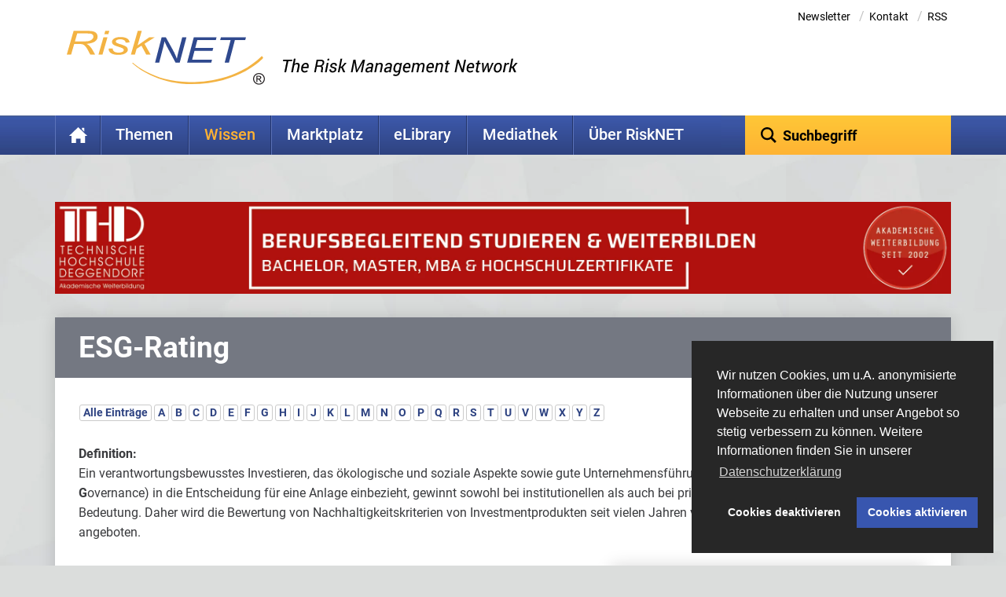

--- FILE ---
content_type: text/html; charset=utf-8
request_url: https://www.risknet.de/wissen/glossar-eintrag/esg-rating/
body_size: 12722
content:
<!DOCTYPE html><html lang="de"><head><meta charset="utf-8"><!-- This website is powered by TYPO3 - inspiring people to share! TYPO3 is a free open source Content Management Framework initially created by Kasper Skaarhoj and licensed under GNU/GPL. TYPO3 is copyright 1998-2026 of Kasper Skaarhoj. Extensions are copyright of their respective owners. Information and contribution at https://typo3.org/ --><base href="https://www.risknet.de/"><link rel="shortcut icon" href="/fileadmin/images/favicon.ico" type="image/vnd.microsoft.icon"><title>ESG-Rating - RiskNET</title><meta name="generator" content="TYPO3 CMS"/><meta name="description" content="Ein verantwortungsbewusstes Investieren, das ökologische und soziale Aspekte sowie gute Unternehmensführung (Environmental, Social und Governance) in..."/><meta name="viewport" content="initial-scale=1.0, maximum-scale=1.0, user-scalable=no, width=device-width"/><meta name="robots" content="index,follow"/><meta property="og:type" content="website"/><meta name="twitter:card" content="summary"/><meta name="is_webview" content="0"/><link rel="stylesheet" type="text/css" href="/typo3temp/assets/compressed/merged-16f7f96b5c7efd2c199698c3f7491668-min.css.gzip?1747923423" media="all"><link rel="stylesheet" type="text/css" href="/typo3temp/assets/compressed/merged-9a571a15ebfb2cfa0d8e4f08c758c090-min.css.gzip?1747923370" media="print"><script src="/typo3temp/assets/compressed/merged-3ba93e8b339cb70e49b6ce0fe401cfd5-min.js.gzip?1747923370"></script><script src="/typo3temp/assets/compressed/merged-fd92e90dd5b5d17cc5cf351364bdf427-min.js.gzip?1747923370"></script><script type="text/template" id="qq-template"><div class="qq-uploader-selector qq-uploader qq-gallery" qq-drop-area-text="Dateien hier ablegen"><div class="qq-total-progress-bar-container-selector qq-total-progress-bar-container"><div role="progressbar" aria-valuenow="0" aria-valuemin="0" aria-valuemax="100" class="qq-total-progress-bar-selector qq-progress-bar qq-total-progress-bar"></div></div><div class="qq-upload-drop-area-selector qq-upload-drop-area" qq-hide-dropzone><span class="qq-upload-drop-area-text-selector"></span></div><div class="qq-upload-button-selector qq-upload-button"><div><svg xmlns="http://www.w3.org/2000/svg" width="24" height="24" viewBox="0 0 24 24"><path d="M21.586 10.461l-10.05 10.075c-1.95 1.949-5.122 1.949-7.071 0s-1.95-5.122 0-7.072l10.628-10.585c1.17-1.17 3.073-1.17 4.243 0 1.169 1.17 1.17 3.072 0 4.242l-8.507 8.464c-.39.39-1.024.39-1.414 0s-.39-1.024 0-1.414l7.093-7.05-1.415-1.414-7.093 7.049c-1.172 1.172-1.171 3.073 0 4.244s3.071 1.171 4.242 0l8.507-8.464c.977-.977 1.464-2.256 1.464-3.536 0-2.769-2.246-4.999-5-4.999-1.28 0-2.559.488-3.536 1.465l-10.627 10.583c-1.366 1.368-2.05 3.159-2.05 4.951 0 3.863 3.13 7 7 7 1.792 0 3.583-.684 4.95-2.05l10.05-10.075-1.414-1.414z"/></svg><span>Dateien hinzufügen</span></div></div><span class="qq-drop-processing-selector qq-drop-processing"><span>Processing dropped files...</span><span class="qq-drop-processing-spinner-selector qq-drop-processing-spinner"></span></span><ul class="qq-upload-list-selector qq-upload-list" role="region" aria-live="polite" aria-relevant="additions removals"><li><span role="status" class="qq-upload-status-text-selector qq-upload-status-text"></span><div class="qq-progress-bar-container-selector qq-progress-bar-container"><div role="progressbar" aria-valuenow="0" aria-valuemin="0" aria-valuemax="100" class="qq-progress-bar-selector qq-progress-bar"></div></div><span class="qq-upload-spinner-selector qq-upload-spinner"></span><button type="button" class="qq-upload-cancel-selector qq-upload-cancel"><svg xmlns="http://www.w3.org/2000/svg" width="24" height="24" viewBox="0 0 24 24"><path d="M12 2c5.514 0 10 4.486 10 10s-4.486 10-10 10-10-4.486-10-10 4.486-10 10-10zm0-2c-6.627 0-12 5.373-12 12s5.373 12 12 12 12-5.373 12-12-5.373-12-12-12zm6 16.538l-4.592-4.548 4.546-4.587-1.416-1.403-4.545 4.589-4.588-4.543-1.405 1.405 4.593 4.552-4.547 4.592 1.405 1.405 4.555-4.596 4.591 4.55 1.403-1.416z"/></svg></button><div class="qq-file-info"><div class="qq-file-name"><span class="qq-upload-file-selector qq-upload-file"></span><span class="qq-edit-filename-icon-selector qq-btn qq-edit-filename-icon" aria-label="Edit filename"></span></div><input class="qq-edit-filename-selector qq-edit-filename" tabindex="0" type="text"><br/><span class="qq-upload-size-selector qq-upload-size"></span><button type="button" class="qq-btn qq-upload-delete-selector qq-upload-delete"><svg xmlns="http://www.w3.org/2000/svg" width="24" height="24" viewBox="0 0 24 24"><path d="M9 19c0 .552-.448 1-1 1s-1-.448-1-1v-10c0-.552.448-1 1-1s1 .448 1 1v10zm4 0c0 .552-.448 1-1 1s-1-.448-1-1v-10c0-.552.448-1 1-1s1 .448 1 1v10zm4 0c0 .552-.448 1-1 1s-1-.448-1-1v-10c0-.552.448-1 1-1s1 .448 1 1v10zm5-17v2h-20v-2h5.711c.9 0 1.631-1.099 1.631-2h5.315c0 .901.73 2 1.631 2h5.712zm-3 4v16h-14v-16h-2v18h18v-18h-2z"/></svg></button><button type="button" class="qq-btn qq-upload-pause-selector qq-upload-pause"><span class="qq-btn qq-pause-icon" aria-label="Pause"></span></button><button type="button" class="qq-btn qq-upload-continue-selector qq-upload-continue"><span class="qq-btn qq-continue-icon" aria-label="Continue"></span></button></div></li></ul><dialog class="qq-alert-dialog-selector"><div class="qq-dialog-message-selector"></div><div class="qq-dialog-buttons"><button type="button" class="qq-cancel-button-selector">Schließen</button></div></dialog><dialog class="qq-confirm-dialog-selector"><div class="qq-dialog-message-selector"></div><div class="qq-dialog-buttons"><button type="button" class="qq-cancel-button-selector">Nein</button><button type="button" class="qq-ok-button-selector">Ja</button></div></dialog><dialog class="qq-prompt-dialog-selector"><div class="qq-dialog-message-selector"></div><input type="text"><div class="qq-dialog-buttons"><button type="button" class="qq-cancel-button-selector">Abbrechen</button><button type="button" class="qq-ok-button-selector">Ok</button></div></dialog></div></script><link rel="preload" href="/fileadmin/fonts/roboto-v20-latin-300.woff2" as="font" type="font/woff2" crossorigin /><link rel="preload" href="/fileadmin/fonts/roboto-v20-latin-500.woff2" as="font" type="font/woff2" crossorigin /><link rel="preload" href="/fileadmin/fonts/roboto-v20-latin-700.woff2" as="font" type="font/woff2" crossorigin /><link rel="preload" href="/fileadmin/fonts/roboto-v20-latin-regular.woff2" as="font" type="font/woff2" crossorigin /><script type="text/javascript">var websiteLanguage = 'L=0';</script><script type="text/javascript">var l18n_vimeoPrivacyHint = 'Mit dem Aufruf des Videos erklären Sie sich damit einverstanden, dass Ihre Daten (z.B. Ihre IP-Adresse) an Vimeo übermittelt werden. Weitere Informationen finden Sie in unserer <a href="https://www.risknet.de/menu-footer/datenschutz/">Datenschutzerklärung</a>.';var l18n_vimeoAlwaysLoad = "Vimeo Videos immer laden";var l18n_vimeoLoadVideo = "Video laden";var vimeoEmbedSkeleton = "\t<div class=\"vimeo-video-wrapper shortcode-replacement\">\n" + "\t\t<div class=\"preview\">\n" + "\t\t\t<img src=\"/?type=1615987621&vimeoid=##vimeoid##\" class=\"img-responsive vimeo-placeholder\">\n" + "\t\t\t<div class=\"vimeo-acceptance-wrapper\">\n" + "\t\t\t\t<span>"+l18n_vimeoPrivacyHint+"</span><br class=\"hidden-xs\"/>\n" + "\t\t\t\t<button class=\"showVimeoVideo btn btn-solid\">"+l18n_vimeoLoadVideo+"</button><br class=\"hidden-xs\"/>\n" + "\t\t\t\t<a class=\"always-accept-vimeo-videos\">"+l18n_vimeoAlwaysLoad+"</a>\n" + "\t\t\t</div>\n" + "\t\t</div>\n" + "\n" + "\t\t<div class=\"embed-responsive embed-responsive-16by9 hidden\">\n" + "\t\t\t<iframe data-src=\"https://player.vimeo.com/video/##vimeoid##?title=0&byline=0&portrait=0&autoplay=0&dnt=1\" webkitallowfullscreen mozallowfullscreen allowfullscreen></iframe>\n" + "\t\t</div>\n" + "\t</div>"; </script><link rel="canonical" href="https://www.risknet.de/wissen/glossar-eintrag/esg-rating/"/><link rel="alternate" hreflang="de" href="https://www.risknet.de/wissen/glossar-eintrag/esg-rating/"/><link rel="alternate" hreflang="en" href="https://www.risknet.de/en/knowledge/glossary/glossary-entry/esg-rating/"/><link rel="alternate" hreflang="x-default" href="https://www.risknet.de/wissen/glossar-eintrag/esg-rating/"/></head><body class="risknet-de id_10391 lang_0 local_de"><div id="wrapper" class="onecolumn"><div id="risknetWrapper"><div id="headerWrapper"><div class="container"><header id="header" class="header"><div class="row"><div class="col-md-12"><div class="meta-nav clearfix"><ul class="meta hidden-sm hidden-xs" style="padding-right: 20px;"><li class="uid_21"><a href="/newsletter/">Newsletter</a><span class="separator"> / </span></li><li class="uid_24"><a href="/kontakt/">Kontakt</a><span class="separator"> / </span></li><li><a href="/100">RSS</a></li></ul></div><div class="logo-wrap clearfix"><a title="RiskNET - The Risk Management Network" href="/"><svg xmlns="http://www.w3.org/2000/svg" viewBox="13.386 3.924 354.029 96.085"><path fill="#F3B343" d="M27.8855 22.8403h10.5352c5.8476 0 9.8202-.129 11.918-.3882 2.0976-.2588 3.9336-.768 5.5068-1.5258s2.8193-1.7227 3.7412-2.8931 1.3828-2.4663 1.3828-3.8867c0-1.2852-.3878-2.3648-1.1631-3.2388-.7764-.8721-1.75-1.4776-2.9219-1.8134s-3.2461-.5039-6.2226-.5039h-18.671l-4.1054 14.2499zm-14.499 23.3336l12.167-42.25h24.1152c5.2197 0 8.9844.3374 11.292 1.0093 2.3076.6728 4.0194 1.6625 5.1348 2.9697 1.5273 1.768 2.291 3.874 2.291 6.315 0 3.6718-1.623 6.5889-4.8692 8.7514-3.248 2.1626-8.1181 3.5708-14.6113 4.2242 2.1563 1.146 3.8301 2.3398 5.0215 3.5805 2.3154 2.4257 4.1768 4.8999 5.581 7.4228l4.4054 7.977h-8.6886l-4.1172-7.8647c-1.5634-3.0156-3.3134-5.54-5.25-7.5758-1.2392-1.3228-2.5332-2.2056-3.8828-2.6469-1.3505-.4415-3.5332-.6625-6.5498-.6625H26.566l-5.3994 18.75h-7.7802M80.4539 9.9239l1.7276-6h7.1874l-1.7276 6H80.454zm-10.4386 36.25l8.8067-30.5835h7.1875l-8.8067 30.5835h-7.1875M88.2283 35.6739l7.25-.3335c-.0332 2.5195.8778 4.3999 2.7314 5.6396 1.8546 1.2407 4.379 1.8604 7.5743 1.8604 2.9092 0 5.209-.436 6.9033-1.311 1.6934-.874 2.5411-1.9922 2.5411-3.357 0-.979-.5185-1.8619-1.5547-2.651-1.0693-.7866-3.418-1.7475-7.0488-2.8818-4.1768-1.3056-6.9306-2.3081-8.2646-3.0088-1.3331-.6992-2.3692-1.5517-3.1075-2.5585-.7392-1.0064-1.1075-2.1328-1.1075-3.379 0-2.5493 1.3819-4.6484 4.1495-6.2969 2.7667-1.6484 6.4024-2.4727 10.9072-2.4727 4.9853 0 8.9277.8487 11.8232 2.547 2.8955 1.6977 4.4072 4.0698 4.5361 7.1196l-7.083.4165c-.0967-1.9487-1.0186-3.4501-2.7638-4.5035-1.745-1.0522-4.0908-1.5796-7.037-1.5796-2.3067 0-4.1798.3892-5.6211 1.1666-1.4415.7782-2.161 1.6757-2.161 2.6944 0 .8837.4238 1.643 1.2743 2.2758.8487.6539 3.0411 1.5259 6.5752 2.6196 5.4298 1.7086 8.8828 3.0708 10.3614 4.086 2.2461 1.5923 3.3721 3.5298 3.3721 5.8111 0 2.5312-1.5039 4.7085-4.5108 6.5303-3.0079 1.8228-7.1797 2.7329-12.5185 2.7329-5.3711 0-9.584-.9228-12.6387-2.7695-3.0547-1.8461-4.582-4.4526-4.582-7.8198v-.5772M128.029 46.1739l12.168-42.25h7.1866l-7.502 26.0546 20.6768-14.3881h9.7207l-18 11.4063 10.8378 19.1772h-7.8378l-8.418-15.7451-8.6954 5.5117-2.9482 10.2334h-7.1884"/><path fill="#2F498E" d="M171.1628 60.6572l11.7852-45.3335h7.4083l9.4833 17.0962c2.8125 4.975 5.0167 9.1406 6.6123 12.4976 1.125 2.3305 2.3437 5.289 3.6562 8.875.7236-3.9013 1.5879-7.8457 2.5879-11.8296l7.0576-26.6392h7.5235l-12.0264 45.3335h-7.504l-14.0076-26.1279c-2.4747-4.6821-4.414-8.7758-5.8214-12.2782-.3446 2.9477-1.0781 6.5658-2.1992 10.854l-7.1836 27.5522h-7.3721M228.485 60.6572l11.9151-45.3335h40.669l-1.3155 5.1666H246.652l-3.703 14.0834h32.2031l-1.3173 5.1666h-32.2432l-4.1367 15.7505h35.5303l-1.3643 5.1665h-43.1358M295.6297 60.6572l10.5586-40.167h-18.6807l1.371-5.1665h44.7451l-1.329 5.1666h-18.4971L303.24 60.6572h-7.6103"/><path fill="#F3B343" d="M130.3737 61.7417l.9307-.8525s37.7852 35.767 103.8877 34.525c0 0 76.3428 3.7235 126.9268-46.55l2.4844 3.414S323.327 99.1378 235.5017 99.1378c0 0-59.7421 2.4854-105.128-37.396"/><path fill="#231F20" d="M354.0613 89.1757h2.2334c1 0 1.708-.1436 2.123-.4286.414-.2852.6222-.7002.6222-1.2451 0-.3633-.1026-.6757-.3067-.9385-.205-.2627-.4756-.4492-.8105-.5576-.336-.1094-.9287-.164-1.7823-.164h-2.079v3.3338zm-1.833 6.25v-11.084h3.913c1.3399 0 2.294.1006 2.8614.2999.5664.1992 1.037.5459 1.413 1.039.375.4951.5615 1.0547.5615 1.6798 0 .833-.3067 1.54-.918 2.121-.6133.5791-1.3848.9025-2.3155.9649.4199.1748.7559.3837 1.0068.6298.4639.4766 1.0079 1.1983 1.6338 2.169l1.3622 2.1806h-2.2148l-1.0214-1.7558c-.7715-1.3418-1.3966-2.1963-1.874-2.5626-.3418-.2734-.836-.411-1.4844-.411h-1.0908v4.7294h-1.8328zm-4.1455-5.7021c0 1.5743.4375 3.0615 1.3125 4.4619.874 1.4013 1.956 2.4424 3.2392 3.1192 1.2832.6777 2.6934 1.0166 4.2286 1.0166 1.534 0 2.9424-.3389 4.2276-1.0166 1.2852-.6768 2.3652-1.7178 3.2402-3.1192.875-1.4004 1.3135-2.8878 1.3135-4.4619 0-1.582-.4385-3.0743-1.3135-4.4756-.875-1.4004-1.955-2.4415-3.2402-3.1181-1.2852-.6787-2.6934-1.0167-4.2276-1.0167-1.5352 0-2.9454.3379-4.2286 1.0167-1.2832.6768-2.3652 1.7177-3.2392 3.1181-.875 1.4013-1.3125 2.8936-1.3125 4.4756zm-1.7715 0c0-1.8896.5254-3.6757 1.5752-5.3525 1.0528-1.6787 2.3487-2.9219 3.8887-3.7324 1.5381-.8086 3.2353-1.213 5.0879-1.213 1.8408 0 3.534.4043 5.08 1.213 1.545.8105 2.8438 2.0537 3.8946 3.7324 1.0518 1.6768 1.5782 3.4629 1.5782 5.3525 0 1.8828-.5264 3.663-1.5782 5.3399-1.0508 1.6786-2.3496 2.9218-3.8945 3.7314-1.5459.8086-3.2392 1.2139-5.0801 1.2139-1.8526 0-3.55-.4053-5.088-1.2139-1.54-.8096-2.836-2.0528-3.8886-3.7314-1.0498-1.6768-1.5752-3.4571-1.5752-5.3399"/></svg><img loading="lazy" src="/fileadmin/images/risknet-claim.png" width="370" height="144" alt="RiskNET - The Risk Management Network" class="img-responsive hidden-xs"/></a></div></div></div></header></div></div><div class="container"><nav><div class="row row-nav"><div class="col-md-9 col-sm-8 col-xs-3 navToggleContainer"><div class="left clearfix"><ul id="nav" class="sf-menu sf-menu-nav hidden-xs hidden-sm"><li class=" uid_10140 first "><a title="Home" href="/"> Home </a></li><li class="sub uid_899 withsubpage"><a title="Themen" href="/themen/risknews-listenansicht/"> Themen </a><ul class="sub-level-1 subnavL2"><li class=""><a title="Risikofinanzierung und -transfer" href="/themen/risknews-listenansicht/risikofinanzierung-und-transfer/">Risikofinanzierung und -transfer </a></li><li class=""><a title="Rating" href="/themen/risknews-listenansicht/rating/">Rating </a></li><li class=""><a title="Wirtschaft" href="/themen/risknews-listenansicht/wirtschaft/">Wirtschaft </a></li><li class=""><a title="Risk Management" href="/themen/risknews-listenansicht/riskmanagement/">Risk Management </a></li><li class=""><a title="Risikopolitik" href="/themen/risknews-listenansicht/risikopolitik/">Risikopolitik </a></li><li class=""><a title="Regulierung Banken" href="/themen/risknews-listenansicht/regulierung-banken/">Regulierung Banken </a></li><li class=""><a title="Regulierung Versicherungen" href="/themen/risknews-listenansicht/regulierung-versicherungen/">Regulierung Versicherungen </a></li><li class=""><a title="Corporate Governance" href="/themen/risknews-listenansicht/corporate-governance/">Corporate Governance </a></li><li class=""><a title="IT-Risk-Management" href="/themen/risknews-listenansicht/it-risk-management/">IT-Risk-Management </a></li><li class=""><a title="Krisenmanagement" href="/themen/risknews-listenansicht/krisen-management/">Krisenmanagement </a></li><li class=""><a title="Internes Kontrollsystem" href="/themen/risknews-listenansicht/internes-kontrollsystem/">Internes Kontrollsystem </a></li><li class=""><a title="Compliance" href="/themen/risknews-listenansicht/compliance/">Compliance </a></li><li class=""><a title="Standards und Regulierung" href="/themen/risknews-listenansicht/standards-und-regulierung/">Standards und Regulierung </a></li><li class=""><a title="Projektrisiko" href="/themen/risknews-listenansicht/projektrisiko/">Projektrisiko </a></li><li class="uid_31 first last "><a title="Archiv" href="/themen/archiv/"> Archiv </a></li></ul></li><li class="active sub uid_76 withsubpage"><a title="Wissen" href="/wissen/"> Wissen </a><ul class="sub-level-1 subnavL2"><li class="uid_968 first "><a title="Etymologie" href="/wissen/etymologie/"> Etymologie </a></li><li class="uid_969 "><a title="Corporate Governance" href="/wissen/corporate-governance/"> Corporate Governance </a></li><li class="uid_970 "><a title="Risikowahrnehmung" href="/wissen/risikowahrnehmung/"> Risikowahrnehmung </a></li><li class="uid_971 "><a title="Risk-Management-Prozess" href="/wissen/risk-management-prozess/"> Risk-Management-Prozess </a></li><li class="uid_973 withsubpage"><a class="hasSub" title="RM-Methoden" href="/wissen/rm-methoden/"> RM-Methoden </a><ul class="sub-level-2 subnavL3 hidden-md hidden-lg"><li class="first"><a href="/wissen/rm-methoden/uebersicht-methoden/" title="Übersicht Methoden" class="first">Übersicht Methoden</a></li><li><a href="/wissen/rm-methoden/value-at-risk/" title="Value at Risk">Value at Risk</a></li><li><a href="/wissen/rm-methoden/cash-flow-at-risk/" title="Cash Flow at Risk">Cash Flow at Risk</a></li><li><a href="/wissen/rm-methoden/varianz-kovarianz-modell/" title="Varianz-Kovarianz-Modell">Varianz-Kovarianz-Modell</a></li><li><a href="/wissen/rm-methoden/fmea/" title="FMEA">FMEA</a></li><li><a href="/wissen/rm-methoden/fehlerbaumanalyse/" title="Fehlerbaumanalyse">Fehlerbaumanalyse</a></li><li><a href="/wissen/rm-methoden/szenarioanalyse/" title="Szenarioanalyse">Szenarioanalyse</a></li><li><a href="/wissen/rm-methoden/monte-carlo-simulation/" title="Monte-Carlo-Simulation">Monte-Carlo-Simulation</a></li><li class="last"><a href="/wissen/rm-methoden/system-dynamics/" title="System Dynamics" class="last">System Dynamics</a></li></ul></li><li class="uid_974 "><a title="Krisenmanagement" href="/wissen/krisenmanagement/"> Krisenmanagement </a></li><li class="uid_972 "><a title="Risikoatlanten" href="/wissen/risikoatlanten/"> Risikoatlanten </a></li><li class="uid_948 withsubpage"><a class="hasSub" title="Who's Who" href="/wissen/whos-who/"> Who&#039;s Who </a><ul class="sub-level-2 subnavL3 hidden-md hidden-lg"><li class="first"><a href="/wissen/whos-who/uebersicht-whos-who/" title="Übersicht Who's Who" class="first">Übersicht Who's Who</a></li><li><a href="/wissen/whos-who/louis-bachelier/" title="Louis Bachelier">Louis Bachelier</a></li><li><a href="/wissen/whos-who/jakob-i-bernoulli/" title="Jakob I. Bernoulli">Jakob I. Bernoulli</a></li><li><a href="/wissen/whos-who/augustin-louis-cauchy/" title="Augustin Louis Cauchy">Augustin Louis Cauchy</a></li><li><a href="/wissen/whos-who/pierre-de-fermat/" title="Pierre de Fermat">Pierre de Fermat</a></li><li><a href="/wissen/whos-who/hammurabi/" title="Hammurabi">Hammurabi</a></li><li><a href="/wissen/whos-who/andrei-nikolajewitsch-kolmogorow/" title="Andrei Nikolajewitsch Kolmogorow">Andrei Nikolajewitsch Kolmogorow</a></li><li><a href="/wissen/whos-who/pierre-simon-laplace/" title="Pierre-Simon Laplace">Pierre-Simon Laplace</a></li><li><a href="/wissen/whos-who/von-leibnitz/" title="von Leibniz">von Leibniz</a></li><li><a href="/wissen/whos-who/adrien-marie-legendre/" title="Adrien-Marie Legendre">Adrien-Marie Legendre</a></li><li><a href="/wissen/whos-who/paul-pierre-levy/" title="Paul Pierre Lévy">Paul Pierre Lévy</a></li><li><a href="/wissen/whos-who/andrew-w-lo/" title="Andrew W. Lo">Andrew W. Lo</a></li><li><a href="/wissen/whos-who/harry-max-markowitz/" title="Harry Max Markowitz">Harry Max Markowitz</a></li><li><a href="/wissen/whos-who/merton-howard-miller/" title="Merton Howard Miller">Merton Howard Miller</a></li><li><a href="/wissen/whos-who/hyman-p-minsky/" title="Hyman P. Minsky">Hyman P. Minsky</a></li><li><a href="/wissen/whos-who/franco-modigliani/" title="Franco Modigliani">Franco Modigliani</a></li><li><a href="/wissen/whos-who/william-forsyth-sharpe/" title="William Forsyth Sharpe">William Forsyth Sharpe</a></li><li><a href="/wissen/whos-who/robert-j-shiller/" title="Robert J. Shiller">Robert J. Shiller</a></li><li class="last"><a href="/wissen/whos-who/hans-werner-sinn/" title="Hans-Werner Sinn" class="last">Hans-Werner Sinn</a></li></ul></li><li class="uid_670 current active "><a title="Glossar" href="/wissen/glossar/"> Glossar </a></li><li class="uid_79 withsubpage"><a class="hasSub" title="Bookshop" href="/wissen/bookshop/"> Bookshop </a><ul class="sub-level-2 subnavL3 hidden-md hidden-lg"><li class="first"><a href="/wissen/bookshop/compliance/" title="Compliance" class="first">Compliance</a></li><li><a href="/wissen/bookshop/corporate-governance/" title="Corporate Governance">Corporate Governance</a></li><li><a href="/wissen/bookshop/it-risk-management/" title="IT Risk Management">IT Risk Management</a></li><li><a href="/wissen/bookshop/projektrisiko/" title="Projektrisiko">Projektrisiko</a></li><li><a href="/wissen/bookshop/regulierung-banken/" title="Regulierung Banken">Regulierung Banken</a></li><li><a href="/wissen/bookshop/risk-management/" title="Risk Management">Risk Management</a></li><li class="last"><a href="/wissen/bookshop/wirtschaft/" title="Wirtschaft" class="last">Wirtschaft</a></li></ul></li><li class="uid_48 "><a title="Lehre &amp; Forschung" href="/wissen/lehre-forschung/"> Lehre &amp; Forschung </a></li><li class="uid_255 last "><a title="RiskNET Cartoons" href="/wissen/risknet-cartoons/"> RiskNET Cartoons </a></li></ul></li><li class="sub uid_47 withsubpage"><a title="Marktplatz" href="/marktplatz/loesungsanbieter/"> Marktplatz </a><ul class="sub-level-1 subnavL2"><li class="uid_52 first "><a title="Lösungsanbieter" href="/marktplatz/loesungsanbieter/"> Lösungsanbieter </a></li><li class="uid_942 withsubpage"><a class="hasSub" title="RiskAcademy" href="/marktplatz/riskacademy/"> RiskAcademy </a><ul class="sub-level-2 subnavL3 hidden-md hidden-lg"><li class="first"><a href="/marktplatz/riskacademy/uebersicht/" title="Übersicht" class="first">Übersicht</a></li><li><a href="/marktplatz/riskacademy/risknet-intensiv-seminare/" title="RiskNET Intensiv-Seminare">RiskNET Intensiv-Seminare</a></li><li class="last"><a href="/marktplatz/riskacademy/risknet-inhouse-seminare/" title="RiskNET Inhouse-Seminare" class="last">RiskNET Inhouse-Seminare</a></li></ul></li><li class="uid_72 "><a title="Veranstaltungskalender" href="/marktplatz/veranstaltungskalender/"> Veranstaltungskalender </a></li><li class="uid_49 "><a title="Ausbildung" href="/marktplatz/ausbildung/"> Ausbildung </a></li><li class="uid_450 "><a title="Diplom-/Masterarbeiten" href="/marktplatz/diplom-masterarbeiten/"> Diplom-/Masterarbeiten </a></li><li class="uid_632 "><a title="Partner" href="/marktplatz/partner/"> Partner </a></li><li class="uid_957 last withsubpage"><a class="hasSub" title="RiskJOBS" href="/marktplatz/riskjobs/"> RiskJOBS </a><ul class="sub-level-2 subnavL3 hidden-md hidden-lg"><li class="first"><a href="/marktplatz/riskjobs/uebersicht-riskjobs/" title="Übersicht RiskJOBS" class="first">Übersicht RiskJOBS</a></li><li><a href="/marktplatz/riskjobs/jobsuche-inserieren/" title="Jobsuche inserieren">Jobsuche inserieren</a></li><li class="last"><a href="/marktplatz/riskjobs/stellenanzeige-inserieren/" title="Stellenanzeige inserieren" class="last">Stellenanzeige inserieren</a></li></ul></li></ul></li><li class="sub uid_152 withsubpage"><a title="eLibrary" href="/elibrary/uebersicht/"> eLibrary </a><ul class="sub-level-1 subnavL2"><li class="uid_158 first "><a title="RiskNET eLibrary" href="/elibrary/uebersicht/"> RiskNET eLibrary </a></li><li class="uid_583 "><a title="TOP50-Dokumente" href="/elibrary/top50-dokumente/"> TOP50-Dokumente </a></li><li class="uid_918 last "><a title="Ihre Publikation veröffentlichen" href="/elibrary/ihre-publikation-veroeffentlichen/"> Ihre Publikation veröffentlichen </a></li></ul></li><li class="sub uid_10351 withsubpage"><a title="Mediathek" href="/mediathek/"> Mediathek </a><ul class="sub-level-1 subnavL2"><li class="uid_10196 first "><a title="Videos" href="/wissen/risknet-mediathek/"> Videos </a></li><li class="uid_10352 last "><a title="Bildstrecken" href="/mediathek/bildstrecken/"> Bildstrecken </a></li></ul></li><li class="sub uid_654 last withsubpage"><a title="Über RiskNET" href="/ueber-risknet/redaktion/uebersicht-redaktion/"> Über RiskNET </a><ul class="sub-level-1 subnavL2"><li class="uid_33 first "><a title="Wir über uns" href="/ueber-risknet/wir-ueber-uns/"> Wir über uns </a></li><li class="uid_950 withsubpage"><a class="hasSub" title="Redaktion" href="/ueber-risknet/redaktion/"> Redaktion </a><ul class="sub-level-2 subnavL3 hidden-md hidden-lg"><li class="first"><a href="/ueber-risknet/redaktion/uebersicht-redaktion/" title="Übersicht Redaktion" class="first">Übersicht Redaktion</a></li><li><a href="/ueber-risknet/redaktion/frank-romeike/" title="Frank Romeike">Frank Romeike</a></li><li><a href="/ueber-risknet/redaktion/andreas-eicher/" title="Andreas Eicher">Andreas Eicher</a></li><li><a href="/ueber-risknet/redaktion/prof-dr-roland-franz-erben/" title="Prof. Dr. Roland Franz Erben">Prof. Dr. Roland Franz Erben</a></li><li><a href="/ueber-risknet/redaktion/prof-dr-werner-gleissner/" title="Prof. Dr. Werner Gleißner">Prof. Dr. Werner Gleißner</a></li><li><a href="/ueber-risknet/redaktion/dr-peter-hager/" title="Dr. Peter Hager">Dr. Peter Hager</a></li><li><a href="/ueber-risknet/redaktion/dr-stefan-hirschmann/" title="Dr. Stefan Hirschmann">Dr. Stefan Hirschmann</a></li><li><a href="/ueber-risknet/redaktion/prof-dr-michael-huth/" title="Prof. Dr. Michael Huth">Prof. Dr. Michael Huth</a></li><li><a href="/ueber-risknet/redaktion/dr-anette-koecher/" title="Dr. Anette Köcher">Dr. Anette Köcher</a></li><li><a href="/ueber-risknet/redaktion/prof-dr-matthias-mueller-reichart/" title="Prof. Dr. Matthias Müller-Reichart">Prof. Dr. Matthias Müller-Reichart</a></li><li><a href="/ueber-risknet/redaktion/prof-dr-josef-scherer/" title="Prof. Dr. Josef Scherer">Prof. Dr. Josef Scherer</a></li><li><a href="/ueber-risknet/redaktion/wolfgang-schiller/" title="Wolfgang Schiller">Wolfgang Schiller</a></li><li><a href="/ueber-risknet/redaktion/dr-jan-spitzner/" title="Dr. Jan Spitzner">Dr. Jan Spitzner</a></li><li><a href="/ueber-risknet/redaktion/dipl-ing-drdr-manfred-stallinger-mba/" title="Dipl. -Ing. Dr.Dr. Manfred Stallinger, MBA">Dipl. -Ing. Dr.Dr. Manfred Stallinger, MBA</a></li><li class="last"><a href="/ueber-risknet/redaktion/christoph-tigges/" title="Christoph Tigges" class="last">Christoph Tigges</a></li></ul></li><li class="uid_37 last "><a title="Mediadaten" href="/ueber-risknet/mediadaten/"> Mediadaten </a></li></ul></li></ul><ul class="log sf-menu sf-menu-mob hidden-md hidden-lg"><li><a href="#" id="mobileNavigationTrigger" onclick="return false;">Menü</a></li></ul></div></div><div class="col-md-3 col-sm-4 col-xs-9 searchContainer"><div class="right clearfix"><ul><li><form class="search-form" action="/erweiterte-suche/" method="get" role="search"><input type="text" placeholder="Suchbegriff" data-sp="Suchbegriff" id="ke_search_sword" name="tx_kesearch_pi1[sword]" class="form-control ui-autocomplete-input" autocomplete="off" role="textbox" aria-autocomplete="list" aria-haspopup="true"></form></li></ul></div></div></div></nav></div></div><div class="container"><!--TYPO3SEARCH_begin--><div class="teaser"><div class="row"><div class="col-md-12"></div></div></div><div id="bannerLeaderboard" class="bannerLeaderboard hidden-xs hidden-sm hidden-md"><div id="c8718" class="frame frame-default frame-type-list frame-layout-0"><div class="tx-sf-banners"><script type="text/javascript">
        if (typeof banners == "undefined")
            var banners = [];
        banners.push(['banners-nznjntezo', '/?type=9001&tx_sfbanners_pi1%5Baction%5D=getBanners&tx_sfbanners_pi1%5Bcategories%5D=72&tx_sfbanners_pi1%5Bcontroller%5D=Banner&tx_sfbanners_pi1%5BcurrentPageUid%5D=893&tx_sfbanners_pi1%5BdisplayMode%5D=random&tx_sfbanners_pi1%5Bhmac%5D=3f42b98194df081a9b7c5fffcab1658e70c4f2cb&tx_sfbanners_pi1%5BmaxResults%5D=1&tx_sfbanners_pi1%5BstartingPoint%5D=10347&cHash=d49191c4ec9c5de3703f78c695b24bee'])
    </script><div id="banners-nznjntezo"></div></div></div></div><div id="content" class="main onecolumn"><div class="leftcol whitebg"><div class="csc-sitetitle noPadding"><header class="csc-header csc-header-n1 clearfix"><h1 class="csc-firstHeader">ESG-Rating</h1></header></div><div id="c9307" class="frame frame-default frame-type-list frame-layout-0"><div data="glossary-707"><div class="navbar tx-contagged-index"><span><a rel="nofollow" href="/wissen/glossar/">Alle Einträge</a></span><span style="margin-left: 3px;"><a class="navbar__char" rel="nofollow" href="/wissen/glossar/a/">A</a></span><span style="margin-left: 3px;"><a class="navbar__char" rel="nofollow" href="/wissen/glossar/b/">B</a></span><span style="margin-left: 3px;"><a class="navbar__char" rel="nofollow" href="/wissen/glossar/c/">C</a></span><span style="margin-left: 3px;"><a class="navbar__char" rel="nofollow" href="/wissen/glossar/d/">D</a></span><span style="margin-left: 3px;"><a class="navbar__char" rel="nofollow" href="/wissen/glossar/e/">E</a></span><span style="margin-left: 3px;"><a class="navbar__char" rel="nofollow" href="/wissen/glossar/f/">F</a></span><span style="margin-left: 3px;"><a class="navbar__char" rel="nofollow" href="/wissen/glossar/g/">G</a></span><span style="margin-left: 3px;"><a class="navbar__char" rel="nofollow" href="/wissen/glossar/h/">H</a></span><span style="margin-left: 3px;"><a class="navbar__char" rel="nofollow" href="/wissen/glossar/i/">I</a></span><span style="margin-left: 3px;"><a class="navbar__char" rel="nofollow" href="/wissen/glossar/j/">J</a></span><span style="margin-left: 3px;"><a class="navbar__char" rel="nofollow" href="/wissen/glossar/k/">K</a></span><span style="margin-left: 3px;"><a class="navbar__char" rel="nofollow" href="/wissen/glossar/l/">L</a></span><span style="margin-left: 3px;"><a class="navbar__char" rel="nofollow" href="/wissen/glossar/m/">M</a></span><span style="margin-left: 3px;"><a class="navbar__char" rel="nofollow" href="/wissen/glossar/n/">N</a></span><span style="margin-left: 3px;"><a class="navbar__char" rel="nofollow" href="/wissen/glossar/o/">O</a></span><span style="margin-left: 3px;"><a class="navbar__char" rel="nofollow" href="/wissen/glossar/p/">P</a></span><span style="margin-left: 3px;"><a class="navbar__char" rel="nofollow" href="/wissen/glossar/q/">Q</a></span><span style="margin-left: 3px;"><a class="navbar__char" rel="nofollow" href="/wissen/glossar/r/">R</a></span><span style="margin-left: 3px;"><a class="navbar__char" rel="nofollow" href="/wissen/glossar/s/">S</a></span><span style="margin-left: 3px;"><a class="navbar__char" rel="nofollow" href="/wissen/glossar/t/">T</a></span><span style="margin-left: 3px;"><a class="navbar__char" rel="nofollow" href="/wissen/glossar/u/">U</a></span><span style="margin-left: 3px;"><a class="navbar__char" rel="nofollow" href="/wissen/glossar/v/">V</a></span><span style="margin-left: 3px;"><a class="navbar__char" rel="nofollow" href="/wissen/glossar/w/">W</a></span><span style="margin-left: 3px;"><a class="navbar__char" rel="nofollow" href="/wissen/glossar/x/">X</a></span><span style="margin-left: 3px;"><a class="navbar__char" rel="nofollow" href="/wissen/glossar/y/">Y</a></span><span style="margin-left: 3px;"><a class="navbar__char" rel="nofollow" href="/wissen/glossar/z/">Z</a></span></div><span class="type" data-type="dfn"><strong>Definition:</strong></span><p>Ein verantwortungsbewusstes Investieren, das ökologische und soziale Aspekte sowie gute Unternehmensführung (<b>E</b>nvironmental, <b>S</b>ocial und <b>G</b>overnance) in die Entscheidung für eine Anlage einbezieht, gewinnt sowohl bei institutionellen als auch bei privaten Investoren zunehmend an Bedeutung. Daher wird die Bewertung von Nachhaltigkeitskriterien von Investmentprodukten seit vielen Jahren von einer Vielzahl von Ratingagenturen angeboten.</p><p><a href="/wissen/glossar-eintrag/esg/" data-glossaryentry="685" class="tx-glossary glossaryItemLink"><dfn>ESG</dfn></a>-Ratings sollen grundsätzlich eine objektive Beurteilungen des Engagements eines Unternehmens für nachhaltige Geschäftspraktiken ermöglichen. Allerdings erhalten je nach Branche ökologische, soziale und die Unternehmensführung betreffende Faktoren unterschiedliche Gewichtungen. Auch ein Vergeich der unterschiedlichen <a href="/wissen/glossar-eintrag/esg/" data-glossaryentry="685" class="tx-glossary glossaryItemLink"><dfn>ESG</dfn></a>-Ratings ist aufgrund der Heterogenität der Ansätze nur schwer möglich.</p></div></div></div></div><!--TYPO3SEARCH_end--></div><div class="subfooter"><div class="container"><div class="row"><div class="col-md-4"><svg width="50" height="50" xmlns="http://www.w3.org/2000/svg" fill="#f3b343" fill-rule="evenodd" clip-rule="evenodd" viewBox="0 0 50 50"><path d="M20.834 47.9175c0-2.3012 1.8646-4.165 4.1667-4.165h4.1668a4.169 4.169 0 012.9459 1.2203 4.1655 4.1655 0 011.2209 2.9447V50H20.8339zm16.667 0c0-2.3012 1.8647-4.165 4.1668-4.165h4.1668a4.169 4.169 0 012.946 1.2203 4.1655 4.1655 0 011.2208 2.9447V50H37.501zM14.0816 18.762c1.3522 0 2.6939-.4435 3.5251-.908 1.573-.8746 5.6148-3.4215 7.2607-4.4232.45-.2728 1.0312-.1729 1.3625.2353l.0167.0229a1.0467 1.0467 0 01-.0896 1.4161c-1.2959 1.2433-5.0897 4.8481-7.021 6.6912-1.0876 1.0392-1.7126 2.4636-1.7772 3.9651-.1979 4.5962-.5437 14.3945-.6896 18.395-.0354.9372-.8062 1.6785-1.7438 1.6785h-.002c-.9251 0-1.6376-.7226-1.7418-1.641-.2312-2.043-.6854-6.8307-.8875-8.7716-.0834-.7997-.5834-1.2766-1.2188-1.2808-.6334-.002-1.0896.4707-1.1438 1.2683-.127 1.918-.552 6.764-.7104 8.7883-.0709.9204-.8271 1.6368-1.75 1.6368H7.469c-.9417 0-1.7168-.7434-1.7543-1.6827-.202-4.8772-.7687-18.6678-.7687-18.6678l-2.6813 4.8523a1.2067 1.2067 0 01-1.4897.5415H.773c-.5813-.225-.896-.856-.7272-1.4536l2.5918-9.1486a2.0838 2.0838 0 012.0042-1.514zm13.0025 14.5778c2.5876 0 4.6876 2.0991 4.6876 4.6857 0 2.5865-2.1 4.6856-4.6876 4.6856-2.5876 0-4.6876-2.0991-4.6876-4.6857 0-2.5865 2.1-4.6856 4.6876-4.6856zm16.6671 0c2.5876 0 4.6877 2.0991 4.6877 4.6857 0 2.5865-2.1001 4.6856-4.6877 4.6856-2.5876 0-4.6876-2.0991-4.6876-4.6857 0-2.5865 2.1-4.6856 4.6876-4.6856zm6.2502-2.0826H20.8339v-4.165h14.5838v-2.0826h6.2501v2.0826h4.1668V4.1843H4.1668v9.0715L0 17.4208V.0194h50.0014zM35.4177 20.8446h-6.2502V18.762h6.2502zM11.196 8.3494c2.5855 0 4.6877 2.0992 4.6877 4.6857 0 2.5865-2.1022 4.6857-4.6877 4.6857-2.5875 0-4.6876-2.0992-4.6876-4.6857 0-2.5865 2.1-4.6857 4.6876-4.6857zm30.4717 8.3301H29.1675V14.597h12.5003zm0-4.165H29.1675v-2.0826h12.5003z"/></svg><div class="title"><span>Risk Academy</span></div><p>Die Intensiv-Seminare der RiskAcademy® konzentrieren sich auf Methoden und Instrumente für evolutionäre und revolutionäre Wege im <a href="/wissen/glossar-eintrag/risk-management/" data-glossaryentry="132" class="tx-glossary glossaryItemLink"><dfn>Risikomanagement</dfn></a>.</p><a class="btn btn-solid btn-solid-grey" href="/marktplatz/riskacademy/uebersicht/">Seminare ansehen</a></div><div class="col-md-4"><svg width="50" height="50" viewBox="0 0 24 24" xmlns="http://www.w3.org/2000/svg" fill="#f3b343" fill-rule="evenodd" clip-rule="evenodd"><path d="M24 17.981h-13l-7 5.02v-5.02h-4v-16.981h24v16.981zm-2-14.981h-20v12.981h4v3.125l4.357-3.125h11.643v-12.981zm-9 6.001v5h-2v-5h2zm-1-1.5c.69 0 1.25-.56 1.25-1.25s-.56-1.25-1.25-1.25-1.25.56-1.25 1.25.56 1.25 1.25 1.25z"/></svg><div class="title"><span>Newsletter</span></div><p>Der Newsletter RiskNEWS informiert über Entwicklungen im <a href="/wissen/glossar-eintrag/risk-management/" data-glossaryentry="132" class="tx-glossary glossaryItemLink"><dfn>Risikomanagement</dfn></a>, aktuelle Buchveröffentlichungen sowie Kongresse und Veranstaltungen.</p><a class="btn btn-solid btn-solid-grey" href="/newsletter/risknet-newsletter/">jetzt anmelden</a></div><div class="col-md-4"><svg xmlns="http://www.w3.org/2000/svg" fill="#f3b343" width="50" height="50" viewBox="0 0 24 24"><path d="M22 8.51v1.372h-2.538c.02-.223.038-.448.038-.681 0-.237-.017-.464-.035-.69h2.535zm-10.648-6.553v-1.957h1.371v1.964c-.242-.022-.484-.035-.726-.035-.215 0-.43.01-.645.028zm5.521 1.544l1.57-1.743 1.019.918-1.603 1.777c-.25-.297-.593-.672-.986-.952zm-10.738.952l-1.603-1.777 1.019-.918 1.57 1.743c-.392.28-.736.655-.986.952zm-1.597 5.429h-2.538v-1.372h2.535c-.018.226-.035.454-.035.691 0 .233.018.458.038.681zm9.462 9.118h-4c-.276 0-.5.224-.5.5s.224.5.5.5h4c.276 0 .5-.224.5-.5s-.224-.5-.5-.5zm0 2h-4c-.276 0-.5.224-.5.5s.224.5.5.5h4c.276 0 .5-.224.5-.5s-.224-.5-.5-.5zm.25 2h-4.5l1.188.782c.154.138.38.218.615.218h.895c.234 0 .461-.08.615-.218l1.187-.782zm3.75-13.799c0 3.569-3.214 5.983-3.214 8.799h-1.989c-.003-1.858.87-3.389 1.721-4.867.761-1.325 1.482-2.577 1.482-3.932 0-2.592-2.075-3.772-4.003-3.772-1.925 0-3.997 1.18-3.997 3.772 0 1.355.721 2.607 1.482 3.932.851 1.478 1.725 3.009 1.72 4.867h-1.988c0-2.816-3.214-5.23-3.214-8.799 0-3.723 2.998-5.772 5.997-5.772 3.001 0 6.003 2.051 6.003 5.772z"/></svg><div class="title"><span>Lösungsanbieter</span></div><p>Sie suchen eine Softwarelösung oder einen Dienstleister rund um die Themen <a href="/wissen/glossar-eintrag/risk-management/" data-glossaryentry="132" class="tx-glossary glossaryItemLink"><dfn>Risikomanagement</dfn></a>, <a href="/wissen/glossar-eintrag/governance-risk-compliance/" data-glossaryentry="638" class="tx-glossary glossaryItemLink"><dfn>GRC</dfn></a>, IKS oder ISMS?</p><a class="btn btn-solid btn-solid-grey" href="/marktplatz/loesungsanbieter/">Partner finden</a></div></div></div></div><footer id="footer"><div class="container"><div class="socialMediaLinks"><a target="_blank" href="https://twitter.com/risknet"><img width="24" height="24" src="/fileadmin/images/svg/footer-x.svg" alt="X - @RiskNET"/></a><a target="_blank" href="https://www.linkedin.com/in/frank-romeike-aa859286/"><img width="24" height="24" src="/fileadmin/images/svg/footer-linkedin.svg" alt="LinkedIn - RiskNET GmbH"/></a><a target="_blank" href="https://www.xing.com/profile/Frank_Romeike/web_profiles"><img width="24" height="24" src="/fileadmin/images/svg/footer-xing.svg" alt="XING - RiskNET GmbH"/></a></div><p class="legal"><a href="/menu-footer/datenschutz/">Datenschutz</a>&nbsp;/&nbsp; <a href="/menu-footer/impressum/">Impressum</a>&nbsp;/&nbsp; <a href="/menu-footer/datenschutz/">Sitemap</a></p><p class="credits"> © 1999 - 2026 RiskNET GmbH - The Risk Management Network </p></div></footer><div id="newsletterTeaserWrap" class="blue"><div id="newsletterTeaserBackdrop"><div id="newsletterTeaser"><button class="btn-close"><svg xmlns="http://www.w3.org/2000/svg" width="24" height="24" viewBox="0 0 24 24"><path d="M23 20.168l-8.185-8.187 8.185-8.174-2.832-2.807-8.182 8.179-8.176-8.179-2.81 2.81 8.186 8.196-8.186 8.184 2.81 2.81 8.203-8.192 8.18 8.192z"></path></svg></button><form action="/newsletter/risknet-newsletter/?tx_mmcdirectmailsubscription_subscr%5Baction%5D=register&amp;tx_mmcdirectmailsubscription_subscr%5Bcontroller%5D=Subscribe&amp;cHash=3f4be40c023286fd9920d10514ca9c2c" method="post"><div><input type="hidden" name="tx_mmcdirectmailsubscription_subscr[__referrer][@extension]" value="HmDefaulttemplates"/><input type="hidden" name="tx_mmcdirectmailsubscription_subscr[__referrer][@controller]" value="Page"/><input type="hidden" name="tx_mmcdirectmailsubscription_subscr[__referrer][@action]" value="riskNET_Main_OneColumn"/><input type="hidden" name="tx_mmcdirectmailsubscription_subscr[__referrer][arguments]" value="YTowOnt9d5730c3ee74eb8d845c4a8f3bc776ac3c91de67e"/><input type="hidden" name="tx_mmcdirectmailsubscription_subscr[__referrer][@request]" value="{&quot;@extension&quot;:&quot;HmDefaulttemplates&quot;,&quot;@controller&quot;:&quot;Page&quot;,&quot;@action&quot;:&quot;riskNET_Main_OneColumn&quot;}57bd54fd23c624169b748e53c4ee4c0e34d0762b"/><input type="hidden" name="tx_mmcdirectmailsubscription_subscr[__trustedProperties]" value="{&quot;address&quot;:{&quot;firstName&quot;:1,&quot;lastName&quot;:1,&quot;moduleSysDmailHtml&quot;:1,&quot;email&quot;:1},&quot;h1&quot;:1,&quot;submitButton&quot;:1}bad3cbeca574c2d45899f904fa196a557e36415b"/></div><input type="hidden" name="tx_mmcdirectmailsubscription_subscr[address][firstName]" value=""/><input type="hidden" name="tx_mmcdirectmailsubscription_subscr[address][lastName]" value=""/><input type="hidden" name="tx_mmcdirectmailsubscription_subscr[address][moduleSysDmailHtml]" value="1"/><div class="form-row form-group"><input class="h" type="text" name="tx_mmcdirectmailsubscription_subscr[h1]"/><span class="newsletter-cta-headline">Bleiben Sie informiert</span><p class="newsletter-cta-text"> Wir möchten Sie gerne per E-Mail über interessante Neuigkeiten, Termine und Veranstaltungen zum Thema Risikomanagement informieren. Unser Newsletter erscheint etwa alle 2 Wochen. <strong>Jetzt anmelden</strong>. </p><input placeholder="Ihre Email-Adresse" class="form-control" id="newslettersubscribe-email" type="text" name="tx_mmcdirectmailsubscription_subscr[address][email]" required="required"/><input class="btn btn-solid btn-subscribe pull-right" type="submit" value="Abonnieren" name="tx_mmcdirectmailsubscription_subscr[submitButton]"/><div class="clear"></div></div><small>Ihre Daten werden selbstverständlich vertraulich behandelt und nicht an Dritte weitergegeben. Weitere Informationen finden Sie in unseren <a href="/index.php?id=500" target="_blank">Datenschutzbestimmungen</a>.</small></form></div></div></div></div><script src="/typo3temp/assets/compressed/merged-b6c223658e1725cc2e6321565339fcd1-min.js.gzip?1747923370"></script><script src="/typo3temp/assets/compressed/merged-0f4e095b3a436383d33410ee37545638-min.js.gzip?1747923423"></script></body></html>

--- FILE ---
content_type: text/html;charset=UTF-8
request_url: https://www.risknet.de/?type=9001&tx_sfbanners_pi1%5Baction%5D=getBanners&tx_sfbanners_pi1%5Bcategories%5D=72&tx_sfbanners_pi1%5Bcontroller%5D=Banner&tx_sfbanners_pi1%5BcurrentPageUid%5D=893&tx_sfbanners_pi1%5BdisplayMode%5D=random&tx_sfbanners_pi1%5Bhmac%5D=3f42b98194df081a9b7c5fffcab1658e70c4f2cb&tx_sfbanners_pi1%5BmaxResults%5D=1&tx_sfbanners_pi1%5BstartingPoint%5D=10347&cHash=d49191c4ec9c5de3703f78c695b24bee
body_size: 91
content:

    
            
                
                    
        
            <div class="banner banner-25">
                
                        <a rel="nofollow noopener" target="_blank" href="/bannerclick?tx_sfbanners_pi1%5Baction%5D=click&amp;tx_sfbanners_pi1%5Bbanner%5D=25&amp;tx_sfbanners_pi1%5Bcontroller%5D=Banner&amp;cHash=4fcafa929ec5d8d27dcd126c46e7ed4f">
                            <img loading="lazy" src="/fileadmin/user_upload/temp/Banner/THD_Zertifikatsprogramm/Banner_Leaderboard.png" width="2438" height="250" alt="Nachhaltigkeit (ESG/CSR), Governance, Risk &amp; Compliance (GRC)" />
                        </a>
                    
            </div>
        
    
                
                
            
        
